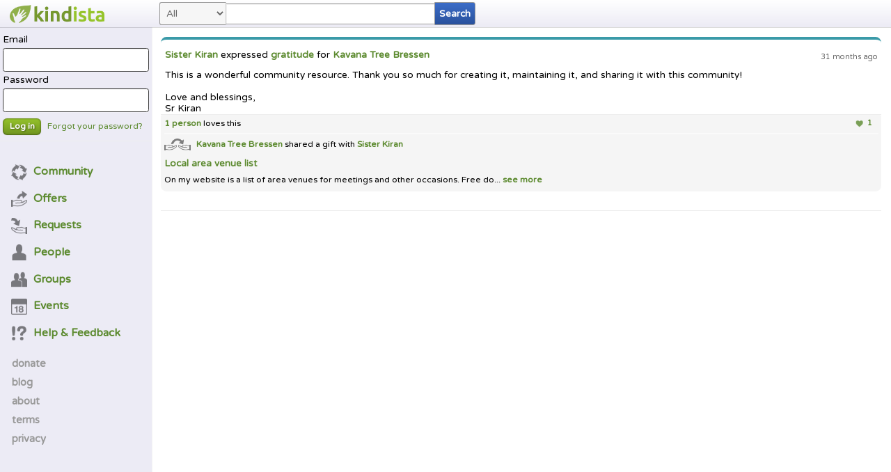

--- FILE ---
content_type: text/html; charset=utf-8
request_url: https://kindista.org/gratitude/76150
body_size: 1790
content:
<!DOCTYPE html><html><head><title>Gratitude | Kindista</title><meta charset='utf-8'><meta name='viewport' content='width=device-width,initial-scale=1.0,maximum-scale=1.0'><meta name='HandheldFriendly' content='True'><meta property='og:site_name' content='Kindista Generosity Network'><meta property='og:locale' content='en_US'><meta name='apple-mobile-web-app-capable' content='yes'><link rel='stylesheet' href='/media/style.css'><link href='//fonts.googleapis.com/css?family=Varela+Round' rel='stylesheet' type='text/css'><link rel='manifest' href='/manifest.json'><link rel='apple-touch-icon' sizes='76x76' href='/media/icons/kindista_favicon_76.png'><link rel='apple-touch-icon' sizes='120x120' href='/media/icons/kindista_favicon_120.png'><link rel='apple-touch-icon' sizes='152x152' href='/media/icons/kindista_favicon_152.png'><link rel='apple-touch-icon' sizes='180x180' href='/media/icons/kindista_favicon_180.png'><script type='text/javascript' src='/kindista.js'></script><script type='text/javascript' src='/service-worker-registration.js?v=1.0'></script><meta property='fb:app_id' content='779034685520810'><meta property='og:url' content='https://kindista.org/gratitude/76150'><meta property='og:title' content='Gratitude for Kavana Tree Bressen'><meta property='og:description' content='This is a wonderful community resource. Thank you so much for creating it, maintaining it, and sharing it with this community!

Love and blessings,
Sr Kiran'><meta property='og:image:secure_url' content='https://kindista.org/media/biglogo4fb.jpg'><meta property='og:image' content='http://media.kindista.org/biglogo4fb.jpg'></head><body class='' onload='if(!location.hash){window.scrollTo(0,0);};document.body.className+=" js";'><a id='top'></a><div id='header'><a id='logo' href='/'><img id='symbol' src='/media/logo.png' alt='kindista'></a><div><a href='#search'><img alt='Search' src='/media/icons/search.png'></a><div class='message-icon'><a href='/messages'><img alt='Messages' src='/media/icons/messages.png'></a></div><a href='#menu'><img alt='Menu' src='/media/icons/menu.png'></a></div></div><div class='mobile login item'><form method='POST' action='/login'><label>Email<input type='text' class='username' name='username'></label><label>Password<input type='password' class='password' name='password'></label><button type='submit' class='yes'>Log in</button><a href='/reset' class='reset'>Forgot your password?</a></form></div><div id='body'><div class='gratitude item'><div class='activity card gratitude' id='76150'><div class='activity item'><h3 class='timestamp ' data-time='3901152752' data-type='gratitude'>31 months ago</h3><div class='item-text'><p><a href='/people/41967'>Sister Kiran</a> expressed <a href='/gratitude/76150'>gratitude</a> for <a href='/people/46'>Kavana Tree Bressen</a></p><p>This is a wonderful community resource. Thank you so much for creating it, maintaining it, and sharing it with this community!<br><br>Love and blessings,<br>Sr Kiran</p></div></div><div class='related activity items'><div class='love-list'><a class='icons' href='/gratitude/76150'><img alt='love:' src='/media/icons/heart16.png'><span>1</span></a><a href='/gratitude/76150?show-loves=76150'>1 person</a> loves this</div><hr><div><div class='gratitude-on-item'><img alt='sharing:' src='/media/icons/share.png'><a href='/people/46'>Kavana Tree Bressen</a> shared a gift with <a href='/people/41967'>Sister Kiran</a><div><h3><a href='/offers/45211'>Local area venue list</a></h3>On my website is a list of area venues for meetings and other occasions.  Free do...<a href='/offers/45211'> see more</a></div></div></div></div></div></div><div class='activity images'></div></div><form action='/search' method='GET' id='search'><select name='scope'><option value='all' selected='selected'>All</option><option value='offers'>Offers</option><option value='requests'>Requests</option><option value='events'>Events</option><option value='people'>People</option><option value='groups'>Groups</option></select><input type='text' size='14' name='q'><input type='submit' class='blue' value='Search'></form><div id='menu'><div class='login item'><form method='POST' action='/login'><label>Email<input type='text' class='username' name='username'></label><label>Password<input type='password' class='password' name='password'></label><button type='submit' class='yes'>Log in</button><a href='/reset' class='reset'>Forgot your password?</a></form></div><menu type='toolbar'><li><a href='/home'><img class='icon' src='/media/icons/home.png' alt=' '>Community</a></li><li><a href='/offers'><img class='icon' src='/media/icons/offers.png' alt=' '>Offers</a></li><li><a href='/requests'><img class='icon' src='/media/icons/requests.png' alt=' '>Requests</a></li><li><a href='/people'><img class='icon' src='/media/icons/people.png' alt=' '>People</a></li><li><a href='/groups'><img class='icon' src='/media/icons/groups.png' alt=' '>Groups</a></li><li><a href='/events'><img class='icon' src='/media/icons/events.png' alt=' '>Events</a></li><li><a href='/faq'><img class='icon' src='/media/icons/faq.png' alt=' '>Help & Feedback</a></li></menu><menu id='fine-print-links' type='toolbar'><li><a href='/donate'>donate</a></li><li><a href='/blog'>blog</a></li><li><a href='/about'>about</a></li><li><a href='/terms'>terms</a></li><li><a href='/privacy'>privacy</a></li></menu><a class='dark' href='#top'>Back to the top</a></div></body></html>

--- FILE ---
content_type: text/css
request_url: https://kindista.org/media/style.css
body_size: 19788
content:
/* Copyright 2012-2016 CommonGoods Network, Inc.
 
   This file is part of Kindista.

 
   Kindista is free software: you can redistribute it and/or modify
   it under the terms of the GNU Affero General Public License as published by
   the Free Software Foundation, either version 3 of the License, or
   (at your option) any later version.
 
   Kindista is distributed in the hope that it will be useful,
   but WITHOUT ANY WARRANTY; without even the implied warranty of
   MERCHANTABILITY or FITNESS FOR A PARTICULAR PURPOSE.  See the
   GNU Affero General Public License for more details.
 
   You should have received a copy of the GNU Affero General Public License
   along with Kindista.  If not, see <http://www.gnu.org/licenses/>.
*/

@charset "UTF-8";

/*
@font-face {
  font-family: 'Ubuntu';
  font-style: normal;
  font-weight: normal;
  src: url('fonts/ubuntu.eot');
  src: local('Ubuntu'),
       url('fonts/ubuntu.eot?#iefix') format('embedded-opentype'),
       url('fonts/ubuntu.woff') format('woff'),
       url('fonts/ubuntu.ttf') format('truetype');
}

@font-face {
  font-family: 'Ubuntu';
  font-style: italic;
  font-weight: normal;
  src: url('fonts/ubuntu-italic.eot');
  src: local('Ubuntu Italic'),
       url('fonts/ubuntu-italic.eot?#iefix') format('embedded-opentype'),
       url('fonts/ubuntu-italic.woff') format('woff'),
       url('fonts/ubuntu-italic.ttf') format('truetype');
}

@font-face {
  font-family: 'Ubuntu';
  font-style: normal;
  font-weight: 500;
  src: url('fonts/ubuntu-med.eot');
  src: local('Ubuntu Medium'),
       url('fonts/ubuntu-med.eot?#iefix') format('embedded-opentype'),
       url('fonts/ubuntu-med.woff') format('woff'),
       url('fonts/ubuntu-med.ttf') format('truetype');
}

@font-face {
  font-family: 'Ubuntu';
  font-style: normal;
  font-weight: bold;
  src: url('fonts/ubuntu-bold.eot');
  src: local('Ubuntu Bold'),
       url('fonts/ubuntu-bold.eot?#iefix') format('embedded-opentype'),
       url('fonts/ubuntu-bold.woff') format('woff'),
       url('fonts/ubuntu-bold.ttf') format('truetype');
}
*/

* {
 box-sizing: border-box;
 -moz-box-sizing: border-box;
 -webkit-box-sizing: border-box;
 font-family: "Varela Round", Ubuntu, Roboto, "Segoe UI", "Helvetica Neue", Tahoma, sans-serif;
}

body {
 font-size: 0.85em;
}

html {
 overflow-y: scroll;
}

body {
 padding:0;
 margin:0;
 background:#fff;
}

body.js .no-js {
 display:none;
}

input[type=submit] {
 cursor:pointer;
}

a:hover, a:focus, a:active {
 text-decoration:underline;
}

h1:first-child {
 margin-top: 0;
}

img {
 border:0;
}

img.map {
 max-width:100%;
}

li {
 list-style-type: none;
}

ol.numeric,
ol.numeric > li {
 list-style-type: decimal;
}

hr {
 display: none;
}

h2 {
 font-size: 1.3em;
 margin:0;
}

h3 {
 font-size: 1.1em;
 margin:0;
}

h4 {
 font-size: 0.9em;
 margin:0;
}

select {
 max-width: 20em;
}

fieldset {
 margin: 0;
 padding: 0;
 border: none;
}

legend {
 font-weight: bold;
}

div.title-bar {
 padding: 0.5em;
 font-size: 1.3em;
 background:#E2EBBE;
 color:#627A2F;
}

select#filter,
select.identity,
select.privacy-selection,
select.distance-selection,
select.sort,
select.message-filter {
  background: #fbfbfb;
  border:1px solid #999;
  padding: 0.3em 0.4em;
  -webkit-border-radius: 3px;
  -moz-border-radius: 3px;
  border-radius: 3px;
  -webkit-box-shadow: 1px 1px 1px #ddd inset;
  -moz-box-shadow: 1px 1px 1px #ddd inset;
  box-shadow: 1px 1px 1px #ddd inset;
}

#inventory-filter {
 margin-bottom: 0.7em; }

#inventory-filter label {
 font-weight: bold;
 font-size: 0.9em;
 margin-right: 0.5em;
}

#inventory-filter select {
 padding: 0.2em;
}

form.group-activity-selection div {
 margin: 0.2em 0 0.5em;
 display: inline-block;
}

form.group-activity-selection strong {
 margin-right: 0.7em;
}

form.group-activity-selection input[type=checkbox] {
 margin-left: 0;
 vertical-align: middle;
}

form.group-activity-selection label {
 margin-right: 0.5em;
 white-space: nowrap;
}

select.profile-gratitude {
 margin-bottom: 0.3em;
}

.create-event select.event-host {
 background: #fff;
 padding-top: 0.55em;
 max-width: none;
}

.unicon {
 font-size: 1.6em;
 vertical-align: middle;
 font-weight:normal;
}

.fineprint {
 font-size: 0.8em;
}

menu.horiz h3 {
 display: inline;
}

menu.horiz strong {
 float: left;
}

menu.horiz {
 margin: 0;
 padding:0;
 line-height: 2em;
}

menu.horiz li {
 display: inline-block;
 font-weight: bold;
 margin-right:1em;
}

input[type=text], input[type=password] {
 font-size: 1em;
 border: 1px solid #444;
 margin: .3em 0;
 padding: 0 0.4em;
 height: 2.5em;
 border-radius: 0.25em;
 box-shadow: 1px 1px 0px rgba(255,255,255,0.2), inset 1px 1px 0px rgba(209,209,209,0.3);
}

textarea {
 border:1px solid #999;
 border-radius:3px;
 padding:0.25em;
 font-size: 1em;
}

#biglogo {
 display:block;
 width:226px;
 height:43px;
 margin:31px auto 33px;
}

#about {
 text-align: center;
 width:90%;
 margin:2em auto;
 font-style:italic;
}

#about .big {
 font-size:1.45em;
}

#about h2 {
 font-family: georgia,serif;
 font-size: 2.25em;
 font-weight: normal;
}

#about p, #about p a {
 font-family: georgia,serif;
}
body.about h3 {
 margin-top: 1.6em;
}

.landing form {
 width:90%;
 margin:1.5em auto 2em;
 text-align:left;
}

.landing form label {
 font-weight: bold;
 font-size:0.85em;
 margin: 0.65em 0;
 display:block;
}

.landing form input {
 display:block;
 width:100%;
 border:1px solid #a1a1a1;
 border-radius:5px;
 background:#fff;
 box-shadow: 1px 1px 1px rgba(0,0,0,0.1);
 padding:8px;
 -webkit-appearance: none;
}

.landing form input:first-child {
 border-bottom:1px solid #a1a1a1;
}

.landing form input[type=submit] {
 display:block;
 -webkit-appearance: none;
 background:#849a7d;
 border-radius:5px;
 border:0;
 height: 34px;
 margin: 16px auto 20px;
 color:#fff;
 font-weight:600;
 box-shadow: 1px 1px 2px rgba(0,0,0,0.1);
}

#signup h2 {
 margin-bottom:0.5em;
}

#login {
 width: 100%;
 max-width: 30em;
 margin: 0 auto;
 text-align: center;
}

#login h1 {
 font-size: 2em;
 margin-bottom:0.1em;
}

#login h3 {
 margin: 0 auto 0.7em;
 font-weight: normal;
 color: #333;
}

#login-form {
 text-align: left;
}

#login hr {
 position: relative;
 top: -1.3em;
 color: #ccc;
 background: #ccc;
 height: 0.15em;
 z-index: -1;
}

#login div#join {
 margin-top: 1.5em;
 font-size: 1.1em;
 font-weight: bold;
}


#login button,
#login a.blue {
 font-size: 1.3em;
 height: 2.1em;
 vertical-align: middle;
 line-height: inherit;
 padding: 0.4em;
}

#login a.blue {
 width: 100%;
 display: block;
}

#login span.forgot,
#login button {
 width: 50%;
 margin-right: 0;
}

#login span.forgot {
 text-align: center;
 display: inline-block;
}

#login span a {
 font-size: 1em;
 color: #333;
}

#signup,
#login {
 width: 100%;
 max-width: 35em;
 margin: 3em auto;
 text-align: center;
}

#signup-resend-confirmation {
 width: 100%;
 max-width: 30em;
 margin: 3em auto;
}

#login h1 {
 font-size: 2em;
 margin-bottom:0.1em;
}

#login h3 {
 margin: 0 auto 0.7em;
 font-weight: normal;
 color: #333;
}

#signup-form,
#login-form {
 text-align: left;
}

.or-divider {
 margin: 1em auto;
 text-align: center;
}

.or-divider > span {
 -webkit-border-top-right-radius: 1.2em;
 -webkit-border-bottom-right-radius: 1.2em;
 -moz-border-radius-topright: 1.2em;
 -moz-border-radius-bottomright: 1.2em;
 border-top-right-radius: 1.2em;
 border-bottom-right-radius: 1.2em;
 -webkit-border-top-left-radius: 1.2em;
 -webkit-border-bottom-left-radius: 1.2em;
 -moz-border-radius-topleft: 1.2em;
 -moz-border-radius-bottomleft: 1.2em;
 border-top-left-radius: 1.2em;
 border-bottom-left-radius: 1.2em;
 z-index: 10;
 font-size:0.9em;
 padding: 0.6em 0.6em;
 color: #fff;
 background: #888; }

.or-divider hr {
 position: relative;
 top: -1.15em;
 background: #888;
 height: 0.13em;
 z-index: -1;
}

#signup div#login,
#login div#join {
 margin-top: 1.5em;
 font-size: 1.1em;
 font-weight: bold;
}


#login button,
#login a.blue,
#signup button,
#signup a.blue {
 font-size: 1.3em;
 height: 2.1em;
 vertical-align: middle;
 line-height: inherit;
 padding: 0.4em;
}

#signup a.blue,
#login a.blue {
 width: 100%;
 display: block;
}

#signup a.blue {
 margin-bottom: 1.5em;
}

#signup button,
#signup p.fineprint,
#login span.forgot,
#login button {
 display: inline-block;
 width: 50%;
 margin-right: 0;
}

#signup p.fineprint {
 padding-left: 1em;
 margin: 0;
 vertical-align: middle;
}

#login span.forgot {
 text-align: center;
 display: inline-block;
}

#login span a {
 font-size: 1em;
 color: #333;
}

#signup #login span a {
 color: #5c8a2f;
}

#broadcast label {
 display: block;
}

input[type=radio] {
 margin-left: 0.5em;
}

input[type=radio].first-option {
 margin-left: 0em;
}

#signup .identity-selection {
 margin: 0.8em 0 1em;
}

#signup .identity-selection input {
 margin-left: 0;
}

#signup .identity-selection label {
 font-weight: normal;
}

#signup .fineprint {
 margin-bottom: 0em;
}

#decline p {
 margin: 1.5em 0 .8em 0em;
}

form.recipients,
.mail.card div.membership-request,
div.new-gratitude div#gratitude-by-email p.small,
.blog.item textarea,
.inventory-reply textarea {
 max-width: 50em;
}

.invite.item {
 margin-top: 1.5em;
}

#signup button, .login button {
 padding-left: 0;
 padding-right: 0;
}

#broadcast button, .login button.yes {
 min-width: 5em;
 margin-right: 1.2em;
 vertical-align: middle;
}

#request-invite {
 margin: 1em;
}

#request-invite div, #broadcast div, #request-invite ul {
 margin-bottom: 1em;
 max-width: 200em;
}

#request-invite input[type=text],
#broadcast input[type=text] {
 margin:0;
 width: 25em;
 border-top-right-radius: 3px;
 border-bottom-right-radius: 3px;
 border-top-left-radius: 3px;
 border-bottom-left-radius: 3px;
 margin: 0.5em 0.5em 0.5em 0;
}

#request-invite textarea {
 width: 100%;
}

#broadcast textarea {
 min-height: 10em;
}

#request-invite label {
 display: block;
}

.blog.item blockquote,
.pending-account blockquote.review-text {
 margin-top: 1em;
}

.confirm-invite div {
 max-width: 100em;
}

.confirm-invite textarea {
 width: 100%;
}

.confirm-invite p {
 margin: 1em 0 1em 0;
}

.flash {
 font-weight: bold;
 clear:left;
 padding:1em;
 background: #daeec6;
 box-shadow: 1px 1px 1px rgba(0,0,0,0.1);
}

.err {
 background:#f7dada;
 padding: 1em;
}

.flash p {
 font-weight: normal;
}

.flash.auto-fb-password strong {
 margin: 1em 1em;
 font-size: 150%;
}

@media (min-width:40em) {
 #biglogo {
  margin:2em 0 2em 2em;
  float:left;
 }

 .signup form {
  background:#fafafa;
  padding:1em;
  width:20em;
  margin:2em auto;
  border-radius:3px;
 }
 #about {
  clear:left;
  text-align: left;
  margin:2em;
  max-width:40em;
 }

 #about .big {
  font-size:1.85em;
 }
}

body.landing > p {
 width:90%;
 margin:15px auto;
 text-align: center;
}

#fund {
 background:#efd434;
 background-position: top right;
 background-size: 48em 9em;
 background-repeat: no-repeat;
 padding: 1em;
 position:relative;
 height: 9em;
}

#fund a {
 font-size: 1.2em;
 font-weight: bold;
 color: #000;
}

#fund a:hover {
 text-decoration: none;
}

#header {
 position: relative;
 z-index: 10;
 height: 2.9em;
 background: #f3f3f3; /* Old browsers */
 background: -moz-linear-gradient(top, #ffffff 0%, #ecebf5 100%); /* FF3.6+ */
 background: -webkit-gradient(linear, left top, left bottom, color-stop(0%,#ffffff), color-stop(100%,#ededed)); /* Chrome,Safari4+ */
 background: -webkit-linear-gradient(top, #ffffff 0%,#ecebf5 100%); /* Chrome10+,Safari5.1+ */
 background: -o-linear-gradient(top, #ffffff 0%,#ecebf5 100%); /* Opera 11.10+ */
 background: -ms-linear-gradient(top, #ffffff 0%,#ecebf5 100%); /* IE10+ */
 background: linear-gradient(top, #ffffff 0%,#ecebf5 100%); /* W3C */
 box-shadow: 0 0 1px rgba(0,0,0,0.8);
}

body.splash div.container {
 background:#858585;
 z-index: -1;
}

body.splash div.container > * {
 max-width: 60em;
 margin: auto;
 z-index; 1;
}

body.splash div.container > div:first-child {
 width: 100%;
 max-width: 100%;
 position:absolute;
 height: 6em;
 z-index: 0;
 background: rgba(255,255,255,0.9);
}

#splash-top {
 background: url('team-hands.jpg') no-repeat;
 background-position: center top;
 position: relative;
}

body.splash h1 {
 font-size: 2.3em;
}

body.splash .details img.icon {
 height: 5em;
 width: 5em;
}

body.splash .float-right img.icon {
 margin-left: 1em;
}

body.splash .float-left img.icon {
 margin-right: 1em;
}

.semi-transparent-lt {
 color: rgba(255,255,255,0.6);
}

.semi-transparent-lighter {
 color: rgba(255,255,255,0.8);
}

.semi-transparent-drker
body.splash h1 {
 color: rgba(0,0,0,0.7);
}

.semi-transparent-drk {
 color: rgba(0,0,0,0.6);
}

.splash h2 {
 margin-bottom: 0.5em;
 font-size: 1.5em;
}

body.splash #header-container {
 margin: 0 0;
 width: 100%;
 height: 5em;
 max-width: none;
 padding: 1em;
 font-size: 1.2em;
 background: rgba(255,255,255,0.9);
}

body.splash #header {
 box-shadow: none;
 background: none;
}

body.splash #symbol {
 padding: 0.2em;
 margin: 0 0 0 0;
 width: 13em;
}

#splashlogin > a.yes {
 font-size: 0.85em;
 display: block;
 line-height: inherit;
 margin: 0.5em 0;
}

#splashlogin {
 float: right;
}

.splash #signup {
  font-size: 1.3em;
  margin: 0 auto;
  min-height: 20em;
  max-width: 22em;
  padding: 3em 0 1em;
}

body.splash h1,
.splash #signup h2,
.splash #demo a {
 color: #fff;
 text-shadow: 0 0 6px rgba(0,0,0,0.3);
}

.splash #demo a {
 font-size: 0.85em;
}

#big-ass-signup-button {
 display: block;
 margin: 0.75em auto;
 line-height: inherit;
 display: inline-block;
 font-size: 1.4em;
}

#splashlogin form {
 display:none;
}

.splash .full-width {
 width: 100%;
 padding: 2em 1em;
 margin: 0 0;
}

.white {
 color:#fff;
}

.white-bg {
 background:#fff;
}

.green-bg {
 background:#97c642;
}

.lt-green-bg {
 background:#ddeb80;
}

.blue-bg {
 background:#347977;
}
.lt-blue-bg {
 background:#589391;
}

.fuchsia-bg {
 background: #a44676;
}

.lt-fuchsia-bg {
 background:#c777a0;
}

.pale-fuchsia-bg {
 background:#e1abc6;
}

.lt-brown-bg {
 background:#f2d191;
}
.brown-bg {
 background:#c8ab56;
}
.dk-brown-bg {
 background:#9f822b;
}
.dk-grey-bg {
 background:#484848;
}

.rust-bg {
 background:#eb9b7d;
}

.purple-bg {
 background:#652b75;
}

body.splash #header,
.splash .full-width > div {
 max-width: 42em;
 max-width: 42rem;
 margin: 0 auto;
 font-size: 1.05rem;
}

.splash .details ol {
 padding-left: 1.2em;
 margin-top: 0;
}

.splash ol li {
 margin-bottom: 0.3em;
}

.splash .footer {
 margin: 1em auto;
 color: #fff;
 overflow: hidden;
}
.splash .footer > * {
 font-size: 85%;
}

.splash .footer > div.center h2 {
 color: #fff;
 font-size: 1.5em;
 padding-top: 0.5em;
 clear: both;
}

.splash .footer .about {
 float: right;
 max-width: 50%;
}
.splash .footer a {
 font-weight: bold;
 color: #fff;
 padding-right: 1.3em;
 font-size: 1.1em;
}
.splash .footer div.small a {
 font-size: 0.85em;
 padding-right: 0.7em;
}

.splash .footer > div:first-child {
 margin-bottom: 0.5em;
}

@media (min-width:48em){
#splash-top {
 background-size:100%;
}
#splashlogin > a.yes {
 font-size: inherit;
 margin: 0.6em 0;
 line-height: inherit;
}
 body.splash h2,
 body.splash h1 {
  margin: 0.5em auto 0.1em;
}
}

@media (max-width:32em) {
 body.splash {
 font-size: 1em;
 font-size: 1rem;
 }
 #splash-top {
  background-size: auto 120%;
 }
 body.splash #header-container {
  height: auto;
  font-size: 1em;
 }
/* body.splash #header {
  height: auto;
  padding-bottom: 2em;
 }
 body.splash #symbol {
   width: 18em;
   max-width:100%;
   padding: 1em 0;
   margin: 0 auto;
   display: block;
 }
 #header #splashlogin,*/
 body.splash a#logo {
  display: inline-block;
  margin-right: auto;
  margin-left: auto;
 }
 body.splash a#logo,
 #header #splashlogin {
/*float: none;
  position: relative;
  width: 100%;
  max-width: 30em;*/
 }
 #splashlogin form {
  display:block;
 }
 #splashlogin > a.yes {
 }
 #splashlogin p {
  text-align: right;
  margin-top: -0.3em;
 }
 #splashlogin input {
  height: 2.5em;
 }
 #splashlogin label {
  display: block;
  font-weight: bold;
  margin: 0.2em 0.5em 0 0;
 }
 #splashlogin #password {
  margin-bottom: 1em;
 }
 #splashlogin input {
  -moz-box-shadow: 1px 2px 5px #ddd inset;
  -webkit-box-shadow: 1px 2px 5px #ddd inset;
  box-shadow: 1px 2px 5px #ddd inset;
  width:100%;
 }
 #splashlogin input[value=] {
  background: red;
 }
 #splashlogin input:focus {
  border: 1px solid #5be;
  box-shadow: 0 0 0.5em rgba(80,160,230,0.6) inset 0 1px 3px rgba(0,0,0,0.1);
 }
 #splashlogin #email-signin a,
 #splashlogin #email-signin div#signin-button {
  display: table-cell;
  font-size: inherit;
  margin: 0 0;
 }
 #splashlogin #email-signin div#signin-button {
  text-align: right;
 }
 #splashlogin #email-signin button {
  display: inline;
  width: 9em;
 }
 #splashlogin #email-signin > div {
  display: table;
  width: 100%;
 }
 #splashlogin #email-signin {
  overflow: hidden;
 }
 #splashlogin .social-signin a.blue {
  width: 100%;
  display: block;
  text-align: center;
  margin: 0;
 }
 #splashlogin #email-signin button,
 #splashlogin .social-signin a.blue {
  line-height: inherit;
  height: 2.3em;
  font-size: 1.1em;
 }
 #big-ass-signup-button {
  font-size: 1.1em;
 }
 .splash .footer .about,
 .splash .footer > * {
  text-align: center;
  float: none;
  width: 100%;
  max-width: 100%;
  margin: 0 auto 1.2rem;
 }
 .splash .footer > div:first-child {
  margin-bottom: 0.8rem;
 }
 .splash .footer a {
  padding: 0 1.2rem;
 }
 .splash .footer div.small a {
  padding: 0 0.6rem;
 }
 #signup , #login {
  padding: 0 1em;
 }
 #signup > a.blue, #login > a.blue {
  white-space: normal;
  min-height: 2.1em;
  height: initial;
 }
}

.settings-item .submit-image label {
 margin: 0.5em;
 line-height: 4em;
}

.settings-item .submit-image label,
button.gray,
button.red,
button.yes,
button.cancel,
a.yes,
button.purple,
a.purple,
button.blue,
a.blue {
 color: #fff;
 font-weight: bold;
 vertical-align: middle;
 height: inherit;
 padding: 0.5em 0.7em;
 margin: 0.35em 0;
 border-radius: 0.5em;
 white-space: nowrap;
 border:none;
 text-shadow: 1px 1px 2px rgba(0,0,0,0.4);
 box-shadow: 0 0 1px rgba(0,0,0,0.3),
       inset 0 0 2px 1px rgba(0,0,0,0.3);
}

div.horiz a.button.blue {
 margin-right: 0.7em;
 font-size: 0.95em;
 display: inline-block;
}
div.horiz a.button.blue:last-child {
 margin-right: 0;
}

div.horiz a.button.blue img {
 vertical-align: middle;
 margin-right: 0.4em;
}

@media (max-width:31em) {
 .home div.horiz a.button.blue {
   display: block;
   width: 100%;
   font-size: 1.1em;
   text-align: center;
   margin-bottom: 1em;
 }
 .home div.horiz a.button.blue span {
   display: inline-block;
 }
}

.settings-item .submit-image label,
button.yes, a.yes {
 font-weight: bold;
 color: #fff;
 background: #96c42b;
 background: -moz-linear-gradient(
  top,
  #96c42b 0%,
  #6f9321);
 background: -ms-linear-gradient(
  top,
  #96c42b 0%,
  #6f9321);
 background: -o-linear-gradient(
  top,
  #96c42b 0%,
  #6f9321);
 background: -webkit-linear-gradient(
  top,
  #96c42b 0%,
  #6f9321);
 background: -webkit-gradient(
  linear, left top, left bottom, 
  from(#96c42b),
  to(#6f9321));
  padding: 0.5em 0.7em;
}

button.red  {
 background: #f76959;
 background: -moz-linear-gradient(
  top,
  #f76959 0%,
  #c92020);
 background: -ms-linear-gradient(
  top,
  #f76959 0%,
  #c92020);
 background: -o-linear-gradient(
  top,
  #f76959 0%,
  #c92020);
 background: -webkit-linear-gradient(
  top,
  #f76959 0%,
  #c92020);
 background: -webkit-gradient(
  linear, left top, left bottom, 
  from(#f76959),
  to(#92020));
}

button.red.simple-link {
 background: none;
 color: #900;
 text-shadow: none;
}

button.green.simple-link {
 background: none;
 color:#5c8a2f;
}


menu.horiz a {
 color: #3c6dc8;
}

#search input.blue,
button.blue,
a.blue {
 font-weight: bold;
 color: #fff;
 background: #3c6dc8;
 background: -moz-linear-gradient(
  top,
  #3c6dc8 0%,
  #29519c);
 background: -ms-linear-gradient(
  top,
  #3c6dc8 0%,
  #29519c);
 background: -o-linear-gradient(
  top,
  #3c6dc8 0%,
  #29519c);
 background: -webkit-linear-gradient(
  top,
  #3c6dc8 0%,
  #29519c);
 background: -webkit-gradient(
  linear, left top, left bottom, 
  from(#3c6dc8),
  to(#29519c));
}

a.purple,
button.purple {
 background: #570e6a;
 background: -moz-linear-gradient(
  top,
  #ac3cc8 0%,
  #570e6a);
 background: -ms-linear-gradient(
  top,
  #ac3cc8 0%,
  #570e6a);
 background: -o-linear-gradient(
  top,
  #ac3cc8 0%,
  #570e6a);
 background: -webkit-linear-gradient(
  top,
  #ac3cc8 0%,
  #570e6a);
 background: -webkit-gradient(
  linear, left top, left bottom, 
  from(#ac3cc8),
  to(#570e6a));
}

a.yes, a.blue {
 margin: 0.35em 0.5em 0.35em 0;
 height: auto;
}

button, .settings-item .content a {
 cursor:pointer;
 border-radius:3px;
}

button.gray {
 background: -moz-linear-gradient(
  top,
  #999 0%,
  #666);
 background: -ms-linear-gradient(
  top,
  #999 0%,
  #666);
 background: -o-linear-gradient(
  top,
  #999 0%,
  #666);
 background: -webkit-gradient(
  linear, left top, left bottom, 
  from(#999),
  to(#666));
}

.gray-text {
 color: #999;
}

.dark-gray-text {
 color: #555;
}

a.red {
 color: #900;
}

.red {
 color: #900;
}

.green {
 color:#5c8a2f;
}

button.yes:first-child {
 margin-left:0.4em;
}

a + button.yes {
 vertical-align: middle;
 margin-left:1em;
}


button.yes:last-child {
 margin-right:0;
}

button.no {
 border:0;
 padding:0.5em;
 background: #a66;
 color: #fff;
 font-weight:bold;
 margin-right:1em;
}

button.link {
 border:0;
 padding:0.5em;
 background-color: transparent;
 font-weight:bold;
 margin-right:1em;
}

button.inline-link {
 border:0;
 padding:0;
 background-color: transparent;
 font-weight:bold;
 margin:0;
}

button.simple-link {
 border:0;
 background-color: transparent;
 font-size: inherit;
 box-shadow:none;
}

button.no-padding {
 padding: 0 0 0 0;
}

button.link:hover {
 text-decoration: underline;
}

button:disabled,
button.cancel, input.cancel, a.button.cancel {
 font-weight: bold;
 color: #fff;
 background: -moz-linear-gradient(
  top,
  #999 0%,
  #666);
 background: -ms-linear-gradient(
  top,
  #999 0%,
  #666);
 background: -o-linear-gradient(
  top,
  #999 0%,
  #666);
 background: -webkit-gradient(
  linear, left top, left bottom, 
  from(#999),
  to(#666));
 text-shadow:
  1px 1px 2px rgba(0,0,0,0.4);
}

a.cancel, button.cancel {
 margin-right:1em;
}

a.cancel {
 padding: 0.55em;
}

.settings-item .submit-image label,
button.small, a.small {
 font-size: 0.8em;
 line-height: normal;
 height: auto;
}

button span {
 vertical-align: middle;
}


button.input-height {
 font-size: 1em;
 height: 2.05em;
 padding: 0 0.4em;
 margin-top: 0.1em;
 margin-bottom: 0.3em;
}

img.small {
 height: 1.2em;
 width: auto;
}

.card.joined,
.card.offer,
.card.request,
.card.gratitude {
 margin: 0 0 1em;
 border-radius: 0.6em;
}

/* based on chakras, hue/value 66 */
.card.offer {
 border-top: 0.3em solid #85a83a;
}

.card.request {
 border-top: 0.3em solid #a87a3a;
}

.card.gratitude {
 border-top: 0.3em solid #3a9aa8;
}

.card.joined {
 border-top: 0.3em solid #a83a78;
}

#screenshots {
 color: #fff;
 text-align: center;
 background: #444;
 padding: 2em;
}

#screenshots img {
 max-width: 100%;
}

#screenshots h2 {
 font-size: 3em;
}

#header h1 {
 color:#5c8a2f;
 margin:0.15em 0.6em;
 font-weight:bold;
}

#logo {
 z-index: 10;
 position: relative;
}

@media (min-width:47em) {
 #logo {
  width:8em;
  display: block;
 }
}


#symbol {
 z-index: 10;
 position: relative;
 width: 10em;
 margin: 0.5em 1em 0;
}

#header > div {
 /*float:right;*/
 position:absolute;
 top:0;
 right:0;
}

#header div img {
 width: 2.3em;
 margin: 0.3em 0.65em;
}


#body {
 padding: 1em;
}

#body > h2 {
 margin-bottom: 1.1em;
}

@media (min-width:47em) {
 #header div {
  display:none;
 }
 .splash #header div#splashlogin {
  display:inherit;
 }
 #search strong {
  margin-right: 0.6em;
 }
}

#search {
/* white-space: nowrap;*/
 display:block;
 padding:1em 0.5em;
 background:#efefef;
}

#search select {
 margin:0;
 font-size: 1em;
 color:#666;
 border:0;
 background: #f6f6f6;
 border:1px solid #999;
 border-right: 1px solid #ccc;
 padding: 0.4em;
}

#search input[type=text] {
 border-left: none;
 border-right: none;
 margin: 0;
 -webkit-border-radius: 0;
 -moz-border-radius: 0;
 border-radius: 0;
 height: 2.2em;
}

#search input {
 border: 1px solid #999;
 font-size: 1em;
 background: #fff;
 height: 2.4em;
}

#search input[type=submit] {
 border: none;
 -webkit-border-top-right-radius: 3px;
 -webkit-border-bottom-right-radius: 3px;
 -moz-border-radius-topright: 3px;
 -moz-border-radius-bottomright: 3px;
 border-top-right-radius: 3px;
 border-bottom-right-radius: 3px;
 -webkit-border-top-left-radius: 3px;
 -webkit-border-bottom-left-radius: 3px;
 -moz-border-radius-topleft: 3px;
 -moz-border-radius-bottomleft: 3px;
 border-top-left-radius: 3px;
 border-bottom-left-radius: 3px;
 font-weight:bold;
 /*color:#666;
 background:#375497;*/
 margin-left: 0;
 border: 1px solid #999;
}

@media (min-width:47em) {
 #search {
  position:absolute;
  top:0.25em;
  left:10.2em;
  width:40em;
  padding:0;
  z-index:10;
  text-align: right;
  background:none;
  height: 2.5em;
 }
 #search strong {
  display: none;
 }
 #search select {
  -webkit-border-top-left-radius: 3px;
  -webkit-border-bottom-left-radius: 3px;
  -moz-border-radius-topleft: 3px;
  -moz-border-radius-bottomleft: 3px;
  border-top-left-radius: 3px;
  border-bottom-left-radius: 3px;
  vertical-align: middle;
  height: 2.4em;
 }
 #search input[type=text] {
  width:22em;
  vertical-align: middle;
 }
 #search input[type=submit] {
  -webkit-border-top-right-radius: 3px;
  -webkit-border-bottom-right-radius: 3px;
  -moz-border-radius-topright: 3px;
  -moz-border-radius-bottomright: 3px;
  border-top-right-radius: 3px;
  border-bottom-right-radius: 3px;
  -webkit-border-top-left-radius: 0;
  -webkit-border-bottom-left-radius: 0;
  -moz-border-radius-topleft: 0;
  -moz-border-radius-bottomleft: 0;
  border-top-left-radius: 0;
  border-bottom-left-radius: 0;
  height: 2.4em;
  vertical-align: middle;
 }
}

#menu {
 padding-top: 1em;
 background:#ecebf5;
 font-size: 1.3em;
}

#beta {
 padding: 1em 1em 0;
 color: #900;
}

#copyright {
 font-size: 0.85em;
 padding: 0 1em;
 color:#999;
}

#menu > a.dark {
 display:block;
 text-align:center;
 font-size: 0.9em;
 font-weight: bold;
 padding: 0.5em 0;
 background:#ccc;
}

.menu-showing {
 display: none;
}

#profile-top {
 overflow: hidden;
 margin-top: 0.8em;
 padding-left: 0.8em;
}

#right {
 margin: 1em;
}

.icon {
 width: 1.875em;
 height: 1.875em;
}


@media (min-width:47em) {
 #menu {
  display:block;
  position:absolute;
  left:0;
  top:2.3em;
  margin-left:0;
  width:16em;
  z-index:6;
  font-size: 1em;
 }

 .mobile.login.item {
  display: none;
}

 .icon {
  width: 1.47em;
  height: 1.47em;
 }

 #fund {
  margin-left: 16em;
 }

 #right {
  margin: 1em 1em 0 17em;
 }

 #full {
  margin-left: 16em;
 }

 .menu-button {
  display: none;
 }
 .menu-showing {
  display: inline;
 }

 #top {
  display:block;
  position:fixed;
  left:0;
  top:0;
  bottom:0;
  padding-top: 1em;
  margin-left:0;
  width:16em;
  background:#ecebf5;
  z-index:1;
  box-shadow: 0 0 1px rgba(0,0,0,0.3);
 }

 #menu > a.dark {
  display:none;
 }

 .flash {
  margin-left:16em;
 }

 .item .flash {
  margin-left: 0;
 }

 .hide-menu .flash,
 .signup.flash {
  margin-left: 0;
 }

 .hide-menu .flash span,
 .signup.flash span {
  display: block;
  max-width: 60em;
  margin: 0 auto;
 }

 #full .profile {
  margin-top: 1.5em;
 }

 #body {
  margin-left:16em;
  /*box-shadow: -1px -1px 1px rgba(0,0,0,0.1);*/
  position:relative;
 }
}

#menu > table {
 margin:0.7em 0.7em 0;
}

#menu table img {
 max-width: 4em;
 max-height: 4em;
 display: block;
}

#menu > table tr:first-child td:first-child {
 width:62px
}

#menu table tr:first-child a {
 font-weight:bold;
}

#menu table tr:last-child a {
 padding: 2px 0;
}


#menu menu {
 margin:0;
 padding:0.8em 0 0 0;
 list-style-type:none;
}

#menu li {
 padding:0.5em 1em;
 font-size: 1.15em;
 font-weight: bold;
}

#menu .selected {
 background:#e1edc5;
 /*background: #eee;*/
}

#menu li img,
div.gratitude-on-item img,
a > img {
 margin:0 0.625em 0 0;
 vertical-align:middle;
}

.card div.gratitude-on-item h3 {
 font-size: 1.1em;
 margin: 0.5em 0 0.2em;
 }

menu .newcount {
 display:inline-block;
 padding: .17em .35em;
 margin-left: 1em;
 border-radius: 1.67em;
 background-color: #a6ddf3;
 color: #fff;
}

#fine-print-links {
 color: #999;
 width: 100%;
 font-size: 0.95em;
 margin: 1em auto;
 text-align: center;
}

menu#fine-print-links {
 text-align: left;
 margin-left: 1em;
}

menu#fine-print-links li {
 padding: 0;
}

menu#fine-print-links a {
 padding: none;
}



#fine-print-links a {
 color: #999;
 display: inline-block;
 padding: .3em;
}

.activity {
 clear:left;
}

.item {
 clear:left;
 margin:1em 0;
 padding-bottom: 1em;
 border-bottom: 1px solid #eee;
}

.item p:last-child {
 margin-bottom:0;
}

.item:first-child {
 margin: 0 0 1em;
}

.item:last-child {
 padding-bottom: 0;
 border-bottom: 0;
}

.item.confirm-unique-group p {
 max-width: 60em;
}

#login label,
#signup label,
.blog.item label,
.item.create-event label,
.item.create-group label,
.item.inventory-details label,
.invite-members label,
.item.confirm-delete label {
 display: block;
 font-weight: bold;
 margin-top: 0.5em;
}

#tag-fb-friends fieldset,
.item.inventory-details label,
.item.inventory-details fieldset {
 margin-top: 1em;
}

.item.create-event fieldset,
.item.create-event label {
 margin-top: 0.8em;
}

.item.create-event fieldset#repeat-every label,
.item.create-event fieldset#date-and-time label {
 display: none;
}

.item.create-event fieldset label {
 display: inline-block;
 font-weight: normal;
 margin: 0.3em 0.3em 0 0;
}

.item.create-group label {
 font-size: 1.1em;
}

.create-event input[type=text],
.create-event textarea,
.invite-members input[type=text],
.invite-members textarea,
.create-event select,
.create-group select,
.item div.privacy-selection select,
.inventory-details select,
.inventory-details input[type=text],
.inventory-details textarea,
.create-group input[type=text],
.confirm-delete textarea {
 display: block;
 font-size: 1em;
 border: 1px solid #444;
 margin: .3em 0;
 font-weight: bold;
 background-color: #fff;
 padding: 0.4em 0.4em;
 border-radius: 0.25em;
 box-shadow: 1px 1px 0px rgba(255,255,255,0.2), inset 1px 1px 0px rgba(209,209,209,0.3);

}

select.focus {
 border: 0.2em solid;
}

#signup input[type=text],
#login input,
.inventory-details select.identity,
.inventory-details input[type=text],
.matchmaker input[type=text],
.create-event input[type=text],
.create-event select,
.invite-members input[type=text],
.item div.privacy-selection,
.create-group select,
.create-group input[type=text] {
 width: 30em;
 white-space: nowrap;
 height: 2.5em;
 max-width: 100%;
}

.item div#privacy-selection {
 height: auto;
}

table.inventory-title {
 width: 100%;
 border-collapse: collapse;
}

.inventory-title td.inventory-details input[type=text] {
 width: 100%;
}

.inventory-title td#inventory-title-button {
 width: 3em;
}

.simple-inventory-entry.item > p {
 margin-top: 0;
 font-size: 0.85em;
}

.simple-inventory-entry.item label.title {
 font-weight: bold;
}

.inventory-details label {
 width: 16em;
 white-space: nowrap;
 clear: both;
}

.inventory-details div.help-text {
 float: right;
 font-size: 0.85em;
 position: relative;
 top: 1.2em;
}

div.card div.inventory-title {
 margin-bottom: 0.3em;
}

div.card h3.inventory-title {
 font-size: 1.1em;
 margin: 0 0 0.3em;
 display: inline;
}

div.card img.icon {
 margin-right: 0.3em;
}

.invite-members textarea {
 width: 30em;
 white-space: nowrap;
 max-width: none;
}

.create-event p, .create-group p {
 margin-top: 0.3em;
}

div.create-group button {
 margin-top: 1em;
}

div.create-group div.group-category-selection {
 margin-bottom: 1em;
}

div.privacy-selection-warning {
 margin-top: 0.4em;
 font-weight: bold;
}

div.privacy-selection-warning p {
 margin: 0.4em 0;
}

form.matchmaker,
div.privacy-selection-details,
div.recurring-event-details,
tr.select-linked-inventory div.option-text,
div.cancel-transaction div.details,
blockquote {
 margin: 0;
 background: #f8f8f8;
 padding: .5em;
 max-width: 50em;
 border-radius: .25em;
 border-style: solid;
 border-width: 1px;
 border-color: #bbb;
}

div.cancel-transaction div.details {
 margin-top: 1em;
 font-weight: bold;
}

div.error-border,
textarea.error-border {
 border-radius: .25em;
 border-style: solid;
 border-width: 2px;
 border-color: #900;
}

div.gratitude-selectors h3 {
 margin-top: 0;
 margin-left: 0.3em;

}

div.gratitude-selectors {
 margin: 1em 0;
}

tr.select-linked-inventory div.option-text {
 margin-bottom: 0.5em;
}

tr.select-linked-inventory button {
 margin-top: -0.2em;
 margin-bottom: 0.5em;
}

form.matchmaker {
 margin-top: 0.5em;
 max-width: 40em;
}

form.matchmaker label.distance-selection {
 padding-top: 0.6em;
}

div.recurring-event-details {
 padding-top: 0;
 width: 30em;
 display:inline-block;
 margin-top: 0.3em;
}

.recurring-event-details input[type=text],
.recurring-event-details select,
select.privacy-selection {
 max-width: none;
 width: 100%;
}

@media (max-width:28em) {
 form.matchmacker,
 .matchmaker input[type=text],
 div.recurring-event-details,
 div.privacy-selection,
 .invite-members input[type=text],
 .invite-members textarea,
 .create-event input[type=text],
 .create-group select,
 .create-group input[type=text] {
  width: 100%;
 }
}

.event {
 margin: 0;
}

.event.right.item {
 font-size: 0.9em;
}

.event.activity h2 {
 margin-bottom: 0.6em;
}

h3.event-date, h3.my-invites {
 line-height: 2em;
 background: #f3f3f3;
 border-bottom-style: solid;
 border-width: 2px;
 border-color: #ddd;
 margin-top: 0;
 margin-left: -0.5em;
 padding-left: 0.5em;
 position: relative;
 top: -1px;
}

.event .event.card h3 {
 margin-top: 0.9em;
 font-size: 1.1em;
}

.event.item.right a.add {
 display: block;
 margin: 0.4em 0 0.6em 0;
 font-weight: bold;
}

.item .event.card h3 {
 margin-top: 0.2em;
}

.item .event.card p {
 margin-top: 0.5em;
}

.event.card strong {
 padding-right: .3em;
}

.event.card table {
 border-collapse: collapse;
}

.event.card td {
 vertical-align: top;
}

form.message-filter {
 margin-top: 1em;
}

form.message-filter label {
 font-weight: bold;
 margin-right: 0.8em;
}

.mail.card {
 margin: 0 -0.5em;
 padding: 0 0.5em;
 cursor: pointer;
}

table.messages {
 width: 100%;
 border-collapse: collapse;
}

.mail.card p:last-child {
 margin-bottom: 0.3em;
}

.mail.card:last-child {
 border-bottom: 1px solid #eee;
}

.mail.card.menu {
 margin: 0.5em -0.5em 0.5em;
}

.mail.card.menu button.cancel {
 margin-right: 0.7em;
}

.mail.card h3.timestamp {
 margin-top: 0.2em;
 margin-bottom: 0.2em;
}

.mail.card td.message-selector {
 padding-right: 1em;
}

.mail.card .group-indicator {
 margin-right: 0.55em;
 border-radius:3px;
 padding: 0 0.3em;
 display: inline-block;
 background: #ae9fcd;
 font-weight: normal;
 color: #eee;
}

.mail.card .group-indicator {
 color: #fcfbf5;
 text-decoration: none;
 margin-left: 0.4em;
}

.mail.card input[type=checkbox] {
 vertical-align: middle;
}

.mail.card td.message-content {
 width: 100%;
 padding: 0.3em 0;
}

.mail.card td.message-content a.gratitude {
 padding: 0.3em 0.4em;
 font-size: 0.9em;
}

.mail.card td.message-content a.gratitude img {
 margin-right: 0.4em;
 vertical-align: middle;
}

.mail.card p {
 margin: 0.3em 0;
}

.mail.card p.message-details {
 height: 1.7em;
 width: 100%;
 line-height: 1.5em;
 margin-top: 0;
 overflow: hidden;
}

.read.mail.card {
 background: #f7f5ef;
}

.mail.card p.message-title {
 color:#5c8a2f;
}

.mail.card a.message-link:hover {
 text-decoration: none;
}

.mail.card a.message-link p.message-title:hover {
 text-decoration: underline;
}

.mail.card p.message-people,
.mail.card p.message-details {
 color: #555;
}

.mail.card p.message-details {
 font-weight: normal;
}

.card {
 display: block;
 background: none;
 border: 0;
 width: 100%;
 text-align: left;
 position: relative;
 /*background: #FDF8E9;
 border-right: 1px solid #ECE3CB;*/
 border-bottom: 1px solid #eee;
 clear: both;
 padding: 0 0.2em 0.6em;
 margin: 0.5em 0;
 overflow: hidden;
 height:100%; /* DJB changed this 2/3/14 - make sure it doesn't mess with anything else */
}

.activity.card {
 padding: 0 0 0 0;
}

div.activity.item {
 margin-bottom: 0;
 padding: 0 0.4em;
}

.inventory-item-page .card,
.card:last-child {
 border-bottom: none;
}

.featured.events.item,
div.suggested-items.card {
 background: #fbf4d7;
 border-radius: 0.5em;
 padding: 0 0 0 0;
 margin-bottom: 1em;
}

.featured.event.card,
.featured.header h3 {
 padding: 0 0.3em;
}

div.right .featured.header h3 {
 line-height: 1.5em;
}

div.suggested-items > div:last-child {
 border-top: 1px solid #fafafa;
}

div.inventory-match,
div.suggested-items p {
 font-size: 0.9em;
}

div.suggested-items .tags {
 font-size: inherit;
}

div.match-details p.match-reason {
 margin: 0;
}

div.suggested-items div.match-details,
div.suggested-items div.featured.header {
 padding: 0 0.7em;
}

div.match-details p.other-party-details {
 margin: 0.2em 0 0.3em;
}

div.suggested-items .actions {
 position: relative;
 margin: 0 0 0.4em;
}

div.featured.header {
 background: #D6C994;
}

div.featured.events div.header {
 border-top-left-radius:0.5em;
 border-top-right-radius:0.5em;
}

div.featured.header h2 {
 font-size: 1.2em;
 display: inline;
}

div.featured.header h3,
div.featured.header h2 {
 color: #fff;
}

div.inventory-match {
 position: relative;
}

div.featured.header button.simple-link {
 text-shadow: none;
 padding: 0;
 margin: 0.3em 0 0 0.4em;
 font-size: 0.83em;
 font-weight: bold;
}

div.inventory-match {
 margin-bottom: 0.4em;
}

div.suggested-items p.inventory-match-text,
div.item-matches p.inventory-match-text {
 clear: both;
 font-size: 0.95em;
 margin: 0.4em 0;
}

div.suggested-items p.inventory-match-title,
div.item-matches p.inventory-match-title {
 clear: both;
 font-size: 1em;
 font-weight: bold;
 margin: 0.4em 0;
}

div.item-matches.card em {
 display: inline-block;
 margin-top: 0.5em;
 max-width: 60em;
}

div.related.activity.items {
 border-radius: 0.2em;
 background-color:#F5F5F5;
 font-weight:normal;
 overflow:hidden;
 padding: 0.4em;
 font-size: 0.9em;
}

div.reciprocity.matches {
 clear: both;
 margin: 0.2em 0;
}

div.gratitude-on-item img,
.reciprocity.matches img {
 height: 1.4em;
 width: auto;
}

.card-details {
 overflow: hidden;
}

.person.card .card-details p {
 margin: 0.5em 0;
}

.person.card .card-button {
 float: right;
 height: 100%;
 position: relative;
 z-index: 10;
}

.card > .image {
 float: left;
 width: 7em;
 max-height: 7em;
 margin: 1em 1.75em 0.5em 1em;
 clear: left;
}

.card .image img {
 margin: 0 auto;
 display: block;
 max-width: 7em;
 max-height: 7em;
}

button.card > div.details {
 float: left;
 width: 12em;
 margin-right: .5em;
}

button.card > img {
 max-height: 13.5em;
 max-width: 20em;
 min-width: 10em;
}

.card p {
 /*margin-left: 8.5em;*/
}

.card p:last-child,
.activity .card div.item-text p:last-of-type {
 margin-bottom: 0;
}

.card h3 {
 font-size: 1em;
 margin-top: 1.6em;
 /*margin-left: 8.5em;*/
}

.card .distance {
 font-size: 0.85em;
 /*margin-left: 10em;*/
 font-style: italic;
}

.card.event {
 margin: 0 0 0.5em;
}

.card.gratitude div.subject-requests {
 clear:both;
}

.login.item {
 width: 100%;
 padding: 0.3em;
}

.login.item button {
 min-width: 4.5em;
 height: 2em;
 font-size: 0.9em;
 margin-right: 0.7em;
 padding: 0;
}

.login a.reset {
 font-size: 0.9em;
}

.login input[type=submit] {
 display: inline;
 margin-top: 0.6em;
}

.login label, .login input {
 width: 100%;
 display: block;
 max-width: 30em;
}

.small {
 font-size: 0.9em;
}

.large {
 font-size: 1.2em;
}

.item.reverse {
 background: #87a767;
}

.item.reverse * {
 color: #fff;
}

.item > p {
 margin:1em 0 0 0;
}

.item > form {
 margin:0.5em 0 0 0;
}

.item textarea {
 width:100%;
}

/*.item > h2 {
 margin-bottom: 0.75em;
}*/

.item > h3 {
 margin:1.5em 0 0.5em;
}

.item > h3:first-child {
 margin:0 0 0.5em;
}

.item menu ,
#right menu {
 list-style-type:none;
 /*margin:0.75em 0 0;*/
 margin:1em 0 0 0;
 padding:0;
}

.item > :first-child {
 margin-top:0;
}

.item menu li,
#right menu li {
 margin: 0.5em 0;
}

@media (min-width:62em) {
 .profile .item.right {
  margin:50px 8px 8px;
 }
  menu.bar .no-rightbar {
  display:none;
 }
 #body {
  padding: 1em;
 }
 body.right #body {
  margin-right:21em;
 }
 #right {
  position: absolute;
  right: 0;
  top: 3em;
  background: #ffffff;
  padding: 1em 1em 4em;
  margin: 1em 0;
  border-left: 1px solid #eee;
  border-bottom: none;
  float:right;
  width:21em;
  z-index:2;
 }

 body.right #full, body.right .flash {
  margin-right: 21em;
 }
}

@media (max-width:62em) {
 .item.right.only {
  display:none;
 }
}

.invite-members h3 {
 margin-bottom: 0.75em;
}

.invite-members button {
 font-size: 0.85em;
 margin: 0;
}

form.invite-member-result,
.invite-members form.member-to-admin, .suggested-contacts {
 clear: both;
 max-width: 30em;
 min-width: 20em;
 border-bottom: 1px solid #eee;
 height: 9.5em;
}

div.revoke-admin-role li {
 list-style-type: disc;
}

div.admin-roles div.invite-members {
 margin-top: 1.25em;
}

div.admin-roles div.current-admin {
 max-width: 45em;
 border-bottom: 1px solid #eee;
}

div.current-admin .card {
 border-bottom: none;
 padding-right: 4.6em;
 z-index: -1;
}

form.invite-member-result .card,
form.member-to-admin .card,
div.admin-roles .card {
 max-width:30em;
 clear: none;
 position: relative;
}

form.member-to-admin .card,
form.invite-member-result .card {
 padding-bottom: 0;
 height: 100%;
}

form.invite-member-result .image {
 margin: 1em 0.75em 0.5em 0;
}

form.member-to-admin .card-details,
form.invite-member-result .card-details {
 max-width: 17.6em;
 min-width: 7em;
}

div .members-tab {
 padding-left: 0;
 font-size: 1.2em;
}

div.members-tab.invite-members {
 max-width: 31em;
 padding-right: 1em;
}

div.members-tab.membership-requests h3 {
 clear: both;
 white-space: nowrap;
}

div .current-members {
 line-height: 1.5em;
}

div.membership-request {
 width: 100%;
 clear: both;
 overflow: hidden;
 max-height: 4.8em;
}

div.membership-request:after {
 clear: both;
}

div.membership-request div.avatar {
  display: inline-block;
  height: 100%;
  float: left;
  margin-right: 0.3em;
}

div.membership-request img {
 width: 100%;
 max-height: 100%;
}

div.membership-request div.request-name {
  height: 100%;
  overflow: hidden;
}

div.membership-request div.member-approval {
  height: 100%;
  float: right;
}

div.membership-request button {
 height: 2em;
 line-height: 1em;
 margin-right: 0.3em;
}

div.membership-request button:last-child {
 margin-right: 0;
}

.mail.card div.membership-request p.member-request-details {
 margin-top: 0;
}

.right div.membership-request {
 margin-top: 0.2em;
 height: 4em;
}

.right div.membership-request div.avatar {
 width: 4em;
 max-height: 4em;
}

.right div.request-name {
 max-width: 7.55em;
}

.right div.membership-request div.request-name a {
 display: inline-block;
 max-height: 3em;
 line-height: 1em;
 overflow: hidden;
}

.members-tab div.membership-request {
  margin-top: 0.5em;
  height: 4.5em;
  max-width: 30em;
}

.members-tab div.avatar {
  width: 4.5em;
}

.members-tab div.request-name {
  min-width: 6em;
  margin-right: 0.2em;
}

@media (max-width:30em) {
 div.invite-members .card .image {
 width:30%;
 max-width: 10em;
 margin-right: 0.75em;
 }
 div.invite-members .card .image  img {
 max-width:100%;
 max-height: auto;
 }
 div.invite-members .card .details {
 width:70%;
 }
 div.membership-request {
  border-bottom: 1px solid #eeeeee;
  min-width: 15em;
 }
 div.membership-request:last-child {
  border-bottom: none;
 }
 div.membership-requests .member-approval-ui {
  width: 3.93em;
  overflow: visible;
 }
 .mail.card div.member-approval-ui {
   max-width: 7.2em;
   overflow: visible;
 }
 .mail.card div.membership-request {
   min-width: 17em;
 }
}

.card blockquote {
 position:relative;
 margin:1em 0;
 padding:0;
}

.card blockquote:before {
 content:"“";
 position:absolute;
 top:-0.35em;
 left:-0.75em;
 color:#bbb;
}

.card blockquote:after {
 content:"”";
 position:absolute;
 bottom:-0.75em;
 right:-1em;
 color:#bbb;
}

.card .actions {
 clear: left;
 /*position:relative;
 border-top:1px solid #dfdfdf;
 padding-top:5px;*/
 color:#aaa;
 margin: 0.3em 0;
}

.card a {
 font-weight: bold;
}

button::-moz-focus-inner,
input::-moz-focus-inner {
 padding:0;
 border:0;
}

.card a.icons {
 float: right;
 /*color:#375497;*/
 color:#5c8a2f;
 font-size:0.9em;
}

.card .actions a.icons {
 color:#5c8a2f;
}

.card .icons img {
 width:1em;
 height:1em;
 vertical-align:middle;
 margin:0 0.5em 0 0.75em;
}

.card .actions input[name=request],
.card .actions input[name=offer] {
 font-weight: bold;
}

.card .icons img:first-child {
 margin-left: 0;
}

.card .icons span {
 margin:0 0.8em 0 0;
}

.actions > form, .profile-buttons form, menu.horiz form {
 display:inline;
}

div.profile-buttons {
 overflow: hidden;
}

.profile-buttons form {
 margin-right: 0.25em;
}

.profile-buttons form:last-child {
 margin-right: 0;
}

div.profile-buttons div.float-right {
 margin-right: 0.5em;
}

.profile-buttons button.small {
 height:auto;
 padding: 0.3em;
 margin-left: 0;
}

.profile-buttons:after {
 clear: both;
}

.profile-buttons button.cancel {
 margin-right: 0;
}

.actions > form label,
.actions > form input,
button.text,
menu.horiz form input {
 cursor:pointer;
 margin:0;
 padding:0;
 border:0;
 background:none;
 color: #3c6dc8;
 /*color:#5c8a2f;*/
 /*color:#375497;*/
 font-size: 1em;
}

.actions > form input, button.text {
 font-size:0.9em;
}

.actions > form label,
.card .actions a {
 color: #3c6dc8;
 font-size: 0.9em;
 font-weight: normal;
}

.inline {
 display: inline;
}

.inline-block {
 display: inline-block;
}

.align-left {
 text-align: left;
}

.align-right {
 text-align: right;
}

button.text.large {
 font-size:1.1em;
}

.card .timestamp, .item .distance {
 font-size: 0.8em;
 margin: 1.4em 0 0.5em 1em;
 font-weight: normal;
 float: right;
 color:#666;
 /*margin-left: 10.7em;*/
}

.timestamp.red {
 color:#900;
}

.card.inventory-item .timestamp {
 margin-top: 0;
}

form.primary-action {
 display: block;
 clear: both;
}

.card button.primary-action {
 margin: 0 0.5em 0.4em 0;
 font-size: 0.9em;
}

button.primary-action img {
 width: 1.3em;
 height: 1.3em;
}

/*stupid firefox bug */
.card button.primary-action > div {
 display: inline;
}

.card button.primary-action img {
 vertical-align: middle;
}

div.card.inventory-item {
 padding-top: 0.9em;
}

div.card.inventory-item div.author img {
 padding-right: 0.1em;
 height: 1.1em;
 width: auto;
 vertical-align: middle;
}

.card .right {
 font-size: 0.8em;
 margin: 0 0 0.5em 1em;
 font-weight: normal;
 clear: right;
 float: right;
 /*margin-left: 10.7em;*/
}

.card h3.timestamp a {
 font-weight: normal;
 color:#666;
}

.timestamp img {
 height: 1.3em;
 width: 1.3em;
 vertical-align: -0.2em;
}

.item .timestamp a {
 font-weight: normal;
 color:#666;
}

.item h3 a {
 font-weight: bold;
}

img.bigavatar {
 -moz-transform:rotate(-2deg);
 -webkit-transform:rotate(-2deg);
 -o-transform:rotate(-2deg);
 border:0.5em solid #fff;
 box-shadow:2px 2px 3px #c0c0c0;
 margin-right:1em;
 margin-bottom:0.5em;
 max-width:14em;
 max-height:14em;
 float:left;
 position: relative;
}

div.profile-pic {
 position: relative;
}

div.profile-pic span.text-shadow {
 position: absolute;
 left: 1em;
 top: 1.2em;
 width:4.4em;
 font-weight: bold;
 font-size: 1.3em;
 white-space: normal;
 background: rgb(100%, 100%, 100%); /*fallback*/
 background: rgba(100%, 100%, 100%, 0.7);
 padding: 0.2em;
}

div.profile-pic.small span.text-shadow {
 font-size: 1em;
 padding: 0.2em;
 left: 0;
 top: 0;
 width: 4em;
 font-weight: bold;
}

.small-activity-image div.border {
 float: left;
 border:5px solid #fff;
 box-shadow:2px 2px 3px #c0c0c0;
 margin: 0.5em 0.6em 0.6em 0;
 max-width:7.15em;
 min-height:77px;
 max-height:6.15em;
}

.small-activity-image img {
 max-height:65px;
}

.submit-image span {
 font-weight: bold;
 margin-right: 1em;
}

div.submit-image {
 float:right;
 display:inline-block;
}

.submit-image input[type=file] {
 width: 0.1px;
 height: 0.1px;
 opacity: 0;
 overflow: hidden;
 position: absolute;
 z-index: -1;
 /*display:inline-block;*/
}

.submit-image label,
.settings-item .submit-image label {
 border-radius: 0.25em;
 cursor: pointer;
}

.logged-out #unsubscribe button,
.settings #unsubscribe button {
 min-width: 10em;
}

form.submit-image:after {
 clear: both;
}

div.activity.images {
 overflow: hidden;
}

div.activity-image {
 float: left;
 border:8px solid #fff;
 box-shadow:2px 2px 3px #c0c0c0;
 margin: 0 0.6em 0.6em 0;
 height: 296px;
 max-width: 316px;
}

.activity-image img {
 max-height: 280px;
}

.id-bar {
 background: #fafafa;
 padding: 0.7em 0.7em 0.7em 1em;
 border-bottom: 1px solid #eee;
 font-size: 1.3em;
 font-weight: bold;
}

button:disabled,
.id-bar a {
 text-decoration: none !important;
}

.id-bar img {
 max-height: 2em;
 width: auto;
}

#profile-top .basics {
 display: inline-block;
 margin-left: 0.25em;
}

.basics h1 {
 font-size: 1.8em;
 font-weight:normal;
 margin: 0 0.25em 0.15em 0;
}

.new-gratitude button.cancel,
.new-gratitude button.yes {
 margin-left: 0.7em;
 vertical-align: baseline;
}

#profile-top .city {
 display: inline-block;
 font-size: 1em;
 color:#555;
 margin: 0.4em 0 1em 0;
}

.profile .bio {
 overflow:hidden;
 margin:0.4em 0.6em 1em 0;
}

.profile .section {
 clear:both;
}

#nearby-profiles .selector {
 margin-right: 1em;
 display: inline-block;
 margin-bottom: 1em;
}

#nearby-profiles .selector label {
 font-weight: bold;
 width: 3.4em;
 display: inline-block;
}

#nearby-profiles .selector select {
 width: 8em;
}

.people ul {
 list-style-type:none;
 padding:0;
}

.people li {
 margin:5px;
}

#my-invites ul {
 padding-left:0;
}

#my-invites form {
 display: inline-block;
 vertical-align: middle;
}

#my-invites button {
 margin-right: 0.7em;
 padding: 0 0.3em;
 font-size: 0.8em;
}

#my-invites li {
 padding: 0.2em 0;
 border-bottom: 1px solid #eee;
}

div.activity ul.mutuals-list {
 padding: 0;
 margin-left: 0.6em;
 font-size: 1.2em;
 line-height: 1.5em;
}

.section {
 padding:10px;
 margin:10px;
 background:#fff;
 border-radius:3px;
}

.section .person img {
 width:40px;
 height:40px;
 vertical-align:middle;
 margin: 4px 10px 4px 0;
}


@media (max-width:28em) {
 .profile img {
  width:120px;
  height:120px;
 }

 .profile .bio {
  overflow:hidden;
  clear:both;
  margin:0 10px;
 }

}

@media (min-width:28em) and (max-width:47em) {
 .profile img {
  width:150px;
  height:150px;
 }
}

#profileinfo {
 padding:10px;
 background:#ccc;
 border-radius:3px;
 margin:10px;
}

a {
 color:#5c8a2f;
 /*color: #375497;*/
 text-decoration:none;
}

a:visited {
 /*color: #714EB4;*/
 /*color: #5C4C97;*/
}
/* */

/*
#menu a:visited {
 color: #375497;
}*/

.error {
 font-weight:bold;
 color:#a00;
 /*font-size:0.9em;*/
}

.item > p.error {
 margin-bottom: 1em;
}

h3.label {
 display:none;
}

menu.bar {
 list-style-type:none;
 margin:0;
 padding:0;
 clear:left;
 border-bottom: 1px solid #eee;
 margin-bottom: 1em;
}

menu.bar li {
 display:inline-block;
 background:#eee;
 border:1px solid #eee;
 border-bottom: none;
 margin: 0 0.15em;
 padding:0.4em;
 border-top-left-radius:3px;
 border-top-right-radius:3px;
 font-weight:bold;
 position: relative;
 top: 1px;
}

menu.bar li.selected {
 background:#fff;
 border-bottom: 1px solid #fff;
}

menu.bar li a {
 font-weight:bold;
}

@media (max-width:28em) {
 menu.bar {
  text-align:center;
 }
}

.setup {
 max-width: 40em;
}

.item h3, .category h3 {
 margin-top: 0.5em;
 line-height: 2em;
}

.setup p {
 line-height:1.5em;
}

.setup input[type=text] {
 margin-right: 0.7em;
 width:35em;
 max-width: 100%;
}

.setup button {
 vertical-align: middle;
}

.address.setup img {
 max-width: 100%;
 height: auto;
}

#guest-actions {
 margin: 0.5em 0.75em 0.25em;
 font-size: 1.5em;
 font-weight: bold;
 text-align: center;
}

.welcome {
 background: #FFFAE8;
 font-size: 0.9em;
 padding: 1em;
 border-bottom: 1px solid #eee;
 border-right: 1px solid #eee;
 margin-right: -1px;
}

.welcome button {
 float: right;
 background: none;
 border: 0;
 color: #8f844f;
 font-weight: bold;
 margin: 0;
 padding: 0;
}

.welcome li {
 list-style-type: disc;
 margin-top:0.75em;
}

.welcome p {
 margin-bottom: 0;
}

.welcome a {
 text-decoration: underline;
}

.actions input[type=submit]:hover, button:hover {
 text-decoration:underline;
}

div.activity-image {
 margin: 1em 1em 1em 0;
 position: relative;
 display: inline-block;
}

div.settings-avatar {
 position: relative;
 width: 10.5em;
}

.activity-image form,
.settings-avatar form {
 position: absolute;
 top: .5em;
 right: .4em;
}

.activity-image button.simple-link {
 font-weight: bold;
 text-shadow: .1em .1em .05em #eee, -.1em -.1em .05em #eee, .1em -.1em .05em #eee, -.1em .1em .05em #eee;
}

.category {
 margin-top:0.5em;
}

.category a {
 white-space: nowrap;
}

#edit-inventory-details {
 max-width: 40em;
}

#edit-inventory-details blockquote.review-text {
 margin: .5em 0 .5em 0;
}

#edit-inventory-details p.small {
 margin: 0 0 0.2em;
}

a.facebook-button {
 line-height:1.5em;
}

a.facebook-button img {
 height: 1em;
 width: auto;
 vertical-align: -0.1em;
 margin-right: 0.625em;
}

form #facebook {
 margin: 0.7em 0;
}

form #facebook img {
 vertical-align: middle;
 margin: 0 0.3em;
 height: 1.5em;
 width: 1.5em;
}

div.item-group-privacy {
 display: table-row;
 overflow: hidden;
 white-space: normal;
}

div.item-group-privacy input,
div.item-group-privacy span {
 vertical-align: baseline;
 margin-top: 0.5em;
 padding-top: 0.5em;
 display: table-cell;
}

#enter-inventory-details div.category {
 margin: 0.5em 0;
 display: inline-block;
 width: 11em;
}

form #facebook label,
#enter-inventory-details #categories label {
 font-weight: normal;
 display: inline;
}

form #facebook label,
form #facebook input,
div#tag-fb-friends div.g-recipient *,
#enter-inventory-details #categories input {
 vertical-align: middle;
}

div#tag-fb-friends h3 {
 margin-bottom: 0.5em;
}

div#tag-fb-friends legend {
 font-size: 1.2em;
}

div#tag-fb-friends div.g-recipient {
 width: 100%;
 max-width: 25em;
 padding: 0.4em 0;
}

div#tag-fb-friends div.g-recipient input {
 padding-right: 0.5em;
}

div#tag-fb-friends div.g-recipient img {
 display: inline-block;
 max-width: 3em;
 height: auto;
 margin-left: 0.5em;
 margin-right: 0.3em;
}

form.matchmaker {
 overflow: hidden;
}

form.matchmaker h3 {
 margin: 0.4em 0 0.7em;
}

form.matchmaker label {
 display: block;
 margin-bottom: 0.8em;
}

form.matchmaker select.distance-selection {
 display: block;
 background: #fff;
}

ul.keywords {
 padding-left: 1em;
 margin:0 0 1.5em 0;
}

ul.keywords li {
 margin:0.5em 0;
}

ul.keywords li a:first-child {
 font-weight:bold;
}

p.right {
 text-align:right;
}

p.right {
 text-align:right;
}

table.post {
 margin:0;
 padding:0;
 border-collapse: collapse;
}

table.post td {
 vertical-align:bottom;
 border:0;
}

form.post-next h2 {
 margin: 0.75em 0;
}

form.recipients {
 width: 100%;
}

form.recipients, div.recipients {
 overflow: hidden;
}

form.recipients input[type=text] {
 width: 27em;
}

form.recipients button.simple-link {
 padding: 0;
 margin-bottom: 0.8em;
}

form.conversation.recipients button.yes.input-height {
 margin-left: 0.5em;
}

form.recipients div.identity-selection label {
 font-weight: normal;
 display: inline-block;
 width: 4.5em;
 height: 100%;
}

form.recipients div.identity-selection {
 margin: 0.8em 0 0;
}

form.recipients textarea#message {
 margin-top: 0.4em;
}

form.recipients legend {
 float: left;
 font-weight: normal;
 width: 4.5em;
 padding: 0 0 0 0;
}

form.recipients, ul.recipients {
 display: inline-block;
 padding-left: 0;
 margin: 0;
}

div.new-gratitude menu.gratitude.recipients {
 margin-top: 0;
 vertical-align: top;
}

div.new-gratitude.recipient form.new-gratitude {
 margin-bottom: 1.5em;
}

div.new-gratitude div#gratitude-by-email h3 {
 line-height: 1.2em;
 margin-bottom: 0.2em;
}

div.new-gratitude div#gratitude-by-email p.small {
 margin-top: 0;
}

div#gratitude-by-email label {
 margin-top: 0.5em;
 display: block;
}

div.new-gratitude label.recipients,
menu.gratitude.recipients {
 display:inline-block;
}

li.recipients:last-child {
 margin-top: -0.5em;
}

.gratitude-invitation form.recipients div#gratitude-recipient {
 margin-top: 1em;
}

.gratitude-invitation form.recipients div#gratitude-recipient span:first-child {
 display: inline-block;
 width: 4.5em;
}

.new-gratitude.item form.recipients button.cancel,
.gratitude-invitation form.recipients button.cancel {
 margin: 0;
}

form.recipients menu.recipients li {
 vertical-align: top;
}

div.new-gratitude.item form label.message,
div.new-conversation.item form label.message {
 display: none;
}

div.new-gratitude li.recipients button.text {
 margin-top: 0.5em;
}

form.recipients menu.recipients li:first-of-type {
 margin-top: 0;
}
form.recipients button.x-remove {
 margin-left: 0.3em;
 vertical-align: top;
}

select.recipients {
 margin-top: 0.5em;
}

.person-list img {
 display: block;
 float: left;
 width: 5em;
 height: 5em;
 clear: left;
 margin: 2em 0;
}

.person-list p {
 margin-left: 5em;
}

.bio .icon {
 margin-left: 0.5em;
 opacity: 0.6;
}

.bio .icon:hover {
 opacity: 1.0;
}

.bio .empty {
 font-style: italic;
 color: #888;
}

.bio-section {
 margin-top: 1em;
}

.bio-section textarea {
 width: 100%;
 max-width: 40em;
 height: 7em;
 margin: 1em 1em 0 0;
 vertical-align: bottom;
}

.bio-section button {
 vertical-align: baseline;
}

.submit-settings {
 float: right;
 margin-bottom: .8em;
 position: relative;
 top: -.5em;
}

div.settings {
 max-width: 55em;
}

div.settings menu.bar {
 margin-top: 1em;
}

.settings p {
 margin: 1.1em 0;
}

.address input[type=text] {
 width: 100%;
}

.logged-out.unsubscribe {
 max-width: 60em;
}

.logged-out.unsubscribe {
 margin: 2em auto;
}

.logged-out.unsubscribe .settings-item button.yes {
 width: 100%;
 margin-left: 0;
}

.logged-out.unsubscribe a.blue {
 display: block;
 padding: 0.5em 0;
 font-size: 0.93em;
 line-height: normal;
 text-align: center;
 margin: 1.5em 0;
}

.settings-item .title {
 width: 8.1em;
 background: #f2f2f2;
 font-weight: 500;
 font-size: 1em;
 padding: .25em .5em;
 margin-bottom: 1em;
 border-radius: .125em;
}

.settings-item {
 display: table;
 width: 100%;
 max-width: 55em;
}

div.settings #email-link {
 font-size: 0.85em;
 padding-left: 0.5em;
}

.settings-item li.notifications.border-top {
 border-color: #dadada;
 padding-top: 0.5em;
}

.settings-item .title-container {
 padding-right: 1em;
 width: 8em;
}

.settings-item .title-container,
.settings-item .details,
.settings-item .details .buttons,
.settings-item .details .current-value,
.settings-item .details .form-elements {
 display: table-cell;
 vertical-align: top;
}

.settings-item ul#names li {
 display: table-row;
}

.settings-item ul#names li span {
 padding: 0 0.4em 0.4em 0;
 display: table-cell;
}

.settings-item ul#names input[type=text]:first-child {
 margin-top: 0;
}

.settings-item .details .current-value,
.settings-item .details ul.padding-top {
 padding-top: 0.4em;
}

.settings-item .details form {
 width: 100%;
}

.settings-item form.digest-dist strong {
 font-weight: normal;
 font-size: 1em;
 padding-left: 1.6em;
}

.settings-item form.digest-dist select {
 font-size: 0.8em;
}

.settings-item .details.notifications li:last-of-type {
 margin-bottom: 0;
}

.settings-item .details {
 width: 100%;
}

.settings-item .details .current-value,
.settings-item .details .form-elements {
 text-align: left;
}

.settings-item .content-container {
 display: table;
 width: 100%;
}

.settings-item .details .buttons {
 vertical-align: top;
 text-align: right;
}

.settings-item .details .buttons button {
 margin: 0 0 0.6em 0.6em;
}

@media (max-width:40em) {
 .settings-item .details {
   display: block;
 }
}

.settings-item .address-input.content {
 max-width: 30em;
}

.settings-item ul, .settings-item p {
 margin: 0;
 padding-left: 0;
 margin-bottom: 0.5em;
}

.settings-item li {
 margin-bottom: .6em;
}

.settings-item div.button {
 display: block;
 float: right;
}

.settings-item li > a {
 display: inline;
 font-weight: 500;
 font-size: .9em;
 float: none;
 margin-left: .8em;
}

.settings-item .emails li {
 display: table-row;
}

.settings-item .emails span.email-item {
 margin-bottom: 0.5em;
}

.settings-item .emails ul {
 margin-bottom: 0;
}

.settings-item .emails li > span,
.settings-item .emails li div.controls {
 display: table-cell;
}

.settings-item .emails li > span.help-text,
.settings-item .emails li div.controls {
 text-align: right;
 width: 20em;
}

@media (max-width:40em) {
.settings-item .emails li > span,
.settings-item .emails li span.help-text,
.settings-item .emails li div.controls {
 display: block;
}
.settings-item .emails li .email-item {
 margin-bottom: 0;
 height: inherit;
}

.settings-item div.emails li > span.help-text,
.settings-item .emails li div.controls {
 margin-bottom: 2em;
}
}

 div.transaction-option a,
.settings-item .emails li div.input-wrapper {
 margin-right: 0.4em;
 display: inline-block;
}

.settings-item .emails li span.help-text,
.settings-item .emails li a,
.settings-item .emails li button.simple-link.green {
 font-size: 0.9em;
 padding: 0 0.4em 0 0;
 margin: 0;
}

.settings-item .emails li span {
 padding-right: 0.4em;
 height: 2em;
}

.settings-item .emails li .controls input {
 width: 11.6em;
}

.settings-item .emails li button {
 font-size: .9em;
 padding: 0 0 0 0;
 margin: 0 0.4em 0 0;
 height: inherit;
 font-weight: normal;
}

.settings-item blockquote#donate {
 position: relative;
 overflow:hidden;
 margin-top: 0.5em;
 padding: 0.5em 0 0.5em 0.5em;
 max-width: 35em;
}

blockquote#donate button,
blockquote#donate a.button {
 display: block;
 margin: 0 0.5em 0 0.2em;
}

blockquote#donate button.update,
blockquote#donate a.button.update {
 font-size: 1em;
 height: 2.5em;
 padding: 0.5em 0.7em;
}

blockquote#donate span {
 line-height: 1.7em;
}

blockquote#donate h3 {
 line-height:1em;
}

div#card-info span {
 display: inline-block;
 margin: 0.1em 0.4em 0.1em 0.1em;
}

div.setup p.help-text {
 margin-bottom: 0;
}

div.settings p.help-text {
 margin-top: 0.4em;
 width: 100%;
 max-width: 55em;
}

.help-text {
 color: #777;
 clear: both;
}

#people-tabs,
#groups-tabs {
 margin-top: 0.9em;
}

.group-category-selection {
 overflow: hidden;
}

.group-category-selection input[type=text] {
 margin-right: 0.5em;
}

.group-category-selection button.yes {
 margin-right: 0.5em;
 margin-left: 0;
}

.group-category-selection div.group-category-buttons {
 display: inline-block;
}

.group-category-selection:after {
 clear:both;
}

.reset.password label,
.settings-item .password label {
  width: 20em;
  padding-right: .5em;
  display: block;
  margin: .4em 0 .3em 0;
}

form.confirm.password {
 max-width: 28em;
}

.reset.password input {
 margin-right: 0.5em;
}

.confirm.password label {
 font-weight: bold;
}

.confirm.password input {
 display: block;
}

.reset.password button {
 margin-bottom: 0.55em;
}

.settings-item .password input[type=password] {
 width: 20em;
 font-size: 1em;
}

.settings-item .password input[type=text] {
 width: 20em
}

h3.membership-settings {
 line-height: 1.2em;
}

input.membership-settings {
 margin: 0.6em 0.5em 0 0;
}

.reset-password button {
 margin: .7em 0 .7em 0;
}

.search h2 {
 padding: 0.25em;
 margin: 0 -0.25em;
 background: #eee;
 border-bottom: 2px solid #aaa;
}

form.rdist.search {
 float: right;
 position:relative;
 top: -0.15em;
}

.more-results {
 margin-bottom: 0.9em;
}

/*
.search h2 a:visited {
 color: #375497;
}*/

body.donate {
 background: #eee;
}

.donate #letter {
 padding: 4em 30em 0 12em;
}

.donate #letter h2 {
 border-bottom: 2px solid #aaa;
 margin-bottom: 0.5em;
 padding-bottom: 0.5em;
}

.donate #donate {
 background: #fff;
 width: 27em;
 margin: 2em auto;
 padding: 2em 2em 2em 2.5em;
}

#donate > a:first-child > img {
 width: 10em;
 margin-bottom: 1em;
}

#donate h2 {
 margin-bottom: 0.5em;
 font-size: 2em;
}

#donate h3 {
 margin: 0.5em 0;
 margin-bottom: 0.8em;
}

form#donate button {
 outline: medium none;
 padding: 0.25em 0.1em;
 background: #008FC5;
 border: 2px solid #7EC7E2;
 color: #fff;
 border-radius: 0.35em;
 font-weight: bold;
 font-size: 1.75em;
 width: 4em;
 margin: 0 0.25em 0.4em 0;
 white-space: nowrap;
}

#donate button[disabled] {
 background: -moz-linear-gradient(center bottom, rgba(0, 0, 0, 0.1) 0%, rgba(255, 255, 255, 0.1) 100%) repeat scroll 0 0 #c5c5c5;
 background: -ms-linear-gradient(center bottom, rgba(0, 0, 0, 0.1) 0%, rgba(255, 255, 255, 0.1) 100%) repeat scroll 0 0 #c5c5c5;
 background: -webkit-linear-gradient(center bottom, rgba(0, 0, 0, 0.1) 0%, rgba(255, 255, 255, 0.1) 100%) repeat scroll 0 0 #c5c5c5;
 background: -o-linear-gradient(center bottom, rgba(0, 0, 0, 0.1) 0%, rgba(255, 255, 255, 0.1) 100%) repeat scroll 0 0 #c5c5c5;
 border: 2px solid #e2e2e2;
}

#donate button.nav {
 display: block;
 margin: 1em auto;
 width: 6em;
}

#donate button[value=other] {
 width: 8.25em;
}

#donate ul {
 width: 100%;
 margin: 0;
 padding: 0;
 display: inline-block;
}

#donate input, #donate select {
 color: #000;
 background: #eee;
 border: 2px solid #aaa;
 border-radius: 3px;
 padding: 0.25em 0.25em;
 font-size: 1.1em;
 width: 100%;
}

#donate select {
 margin-top: 0.3em;
 height: 2.05em;
}

#donate li {
 display: inline-block;
 vertical-align: top;
 margin: 0 0 0.5em;
 padding-right: 0.5em;
}

#donate li.quarter {
 width: 25%;
}

#donate li.half {
 width: 50%;
}

#donate li.full {
 width: 100%;
}

#donate label {
 display: block;
 margin-bottom: 0.25em;
 font-weight: bold;
}

.legal {
 max-width: 800px;
 width: 100%;
 line-height: 1.4em;
 padding-right: .8em;
 font-size: 1em;
}

.legal li {
 list-style-type: inherit;
}

.legal ol {
 list-style-type: decimal;
 padding-left: 1.5em;
}

.legal li > ol {
 padding-left: 1.5em;
}

.legal ul {
 list-style-type: disc;
 padding-left: 1.2em;
}

.legal p, .legal li {
 margin-top: 10px;
}

#privacy ol {
 list-style-type: lower-alpha;
}

#privacy li > ul {
 list-style-type: none;
}

#privacy ol > li {
 margin-top: 0;
 padding-bottom: .5em;
}

.item.right.sharing-guidelines ul {
 padding-left: 0.8em;
 margin-top: 0.3em;
}

.item.right.sharing-guidelines p {
 margin: 0.5em 0;
}

.item.right.sharing-guidelines h3 {
 margin-top: 1em;
 line-height: 1em;
}

.right.item.sharing-guidelines li {
 list-style-type: disc;
}

.faq li {
 list-style-type: disc;
 padding-bottom: .35em;
}

.faq p {
 margin-top: .6em;
}

#questions li {
 margin-top: 0.2em;
 list-style-type: none;
 padding-bottom: .35em;
}

#questions ul {
 padding-left: 1em;
 margin-top: .25em;
}

#admin-page ul {
 padding-left: 0;
}

#admin-page li {
 font-size: 1.3em;
 line-height: 2.5em;
}

.blog.item {
 margin: 0.4em 0 3em;
}

.blog.item li {
 list-style-type: disc;
 margin-bottom: 0.2em;
}

.blog-title {
 margin-bottom: 1em;
}

.blog-title strong {
 font-size: 0.8em;
}

.blog.item .blog-title h3 {
 font-size: 1.5em;
 margin: 0.1em 0;
 line-height: 1.5em;
}

.blog.item textarea {
 height: 7em;
}

.blog.item button.yes {
 display: block;
}

.card .people a {
 white-space: nowrap;
}

.card .text span {
 font-weight: bold;
 color: #666;
}

.card .text .title span.none {
 font-weight: normal;
 font-style: italic;
 color: #666;
}

span.highlight {
 background-color: #F0F137;
}

.card .text > a,
.card a > p.text {
 color: #333;
 font-weight: normal;
}

.card .text > a:hover {
 text-decoration: none;
}

.comments {
 background: #f9f9f9;
 margin: 1em 0 1em 1em;
 max-width: 40em;
 padding: 0 1em 0.1em;
}

.comments div.card {
 border-bottom-color: #fff;
}

.comments form label {
 padding-top: 0.5em;
}

.inventory-reply label {
 font-weight: bold;
 display: block;
 margin: 0.8em 0 0.3em;
}

.inventory-reply blockquote {
 margin-bottom: 1em;
 padding: 0.5em 0.4em;
}

.inventory-reply blockquote p {
 margin: 0;
}

.inventory-reply blockquote strong {
 display: inline-block;
 margin-bottom: 0.4em;
}

.transaction #body > h2 {
 margin: 1.2em 0 0.2em;
 font-size: 1.15em;
}

.transaction #body > h2:first-child {
 margin-top: 0;
}

table.transaction-progress tr.steps td {
 width: 25%;
 font-size: 0.9em;
 font-weight: bold;
 color: #80876f;
 background: #e1edc5;
 padding: 0.3em;
}

table.transaction-progress tr.steps td.done {
 color: #fff;
 background: #5c8a2f;
}

table.transaction-progress tr.steps td > div {
 display: table-cell;
 padding-right: 0.1em;
 vertical-align: middle;
}

table.transaction-progress tr.steps td img {
 vertical-align: 5%;
 height: 1em;
 width: auto;
}

table.transaction-progress tr.steps td:first-child {
 border-top-left-radius: 0.45em;
 border-bottom-left-radius: 0.45em;
 padding-left: 0.6em;
}

table.transaction-progress tr.steps td:last-child {
 border-top-right-radius: 0.45em;
 border-bottom-right-radius: 0.45em;
 padding-right: 0.6em;
}

div.trans-options {
 margin: 0.8em 0 0;
 font-weight: bold;
}

div.transaction-option a,
div.transaction-option button {
 color: #3c6dc8;
 font-weight: bold;
 display: table;
 text-align: left;
 margin: 0;
 padding: 0;
}

div.transaction-option div {
 display: table-cell;
 vertical-align: middle;
 padding-right: 0.5em;
}

div.transaction-option {
 margin-bottom: 1em;
 margin-left: 0;
}

@media (max-width:40em) {
 div.transaction-option {
  margin-bottom: 1.5em;
 }
}

div.transaction-option button > img,
div.transaction-options a > img {
 vertical-align: middle;
 margin-right: 0.5em;
 height: auto;
}

.transaction div.post-gratitude h4 {
 margin-top: 1.3em;
 font-size: 1.2em;
}

.transaction div#transaction-history {
background-color: #f8f8f8;
}

.transaction div#transaction-history div.card {
 border-bottom-color: #fff;
 margin: 0;
 padding: 0.5em 0.4em;
}

.transaction div#transaction-history div.card p {
 margin: 0.5em 0;
}

.confirm-transaction div.fine-print {
 margin-top: 1em;
 font-style: italic;
}

.item.reply:first-child {
 padding-top: 1em;
}

.nobody {
 font-weight: bold;
 font-style: italic;
 color: #666;
}

#site-error {
 text-align: center;
 margin: 2em;
}

.border-top {
 border-top: 1px solid #fafafa;
}

.float-right {
 float: right;
}

.float-left {
 float: left;
}

.text-right {
 text-align: right;
}

.clear {
 clear: both;
 line-height: 0;
}

.bold {
 font-weight:bold;
}

.middle {
 vertical-align: middle;
}

.no-margin {
 margin: 0 0 0 0;
}

.no-padding {
 padding: 0 0 0 0;
}

.center {
 width: 100%;
 text-align: center;
 margin-left: auto;
 margin-right: auto;
}


.half {
 width: 50%;
}

.v-align-container {
 display: table;
 width: 100%;
 height: 100%;
}

.v-align-cell {
 display: table-cell;
 vertical-align: middle;
 height: 100%;
}

.spinner {
   height:30px;
   width:30px;
   margin:0 auto;
   vertical-align: middle;
   display: none;
   position:relative;
   -webkit-animation: rotation .6s infinite linear;
   -moz-animation: rotation .6s infinite linear;
   -o-animation: rotation .6s infinite linear;
   animation: rotation .6s infinite linear;
   border:6px solid rgba(100,100,100,.15);
   border-radius:100%;
}

.spinner:before {
   content:"";
   display:inline;
   position:absolute;
   left:-6px;
   top:-6px;
   height:100%;
   width:100%;
   border-top:6px solid rgba(150,150,150,.8);
   border-left:6px solid transparent;
   border-bottom:6px solid transparent;
   border-right:6px solid transparent;
   border-radius:100%;
}

.gratitude-on-item {
  margin-bottom: 0.3em;
}

.reciprocity h3 {
 margin-top: 0.8em;
 line-height:1.5em;
 color:#333333;
}

div.or-divider hr,
div.related.activity.items hr {
 display: block;
 border: none;
}

div.related.activity.items hr {
 height: 0.1em;
 color: #fafafa;
 background: #fafafa;
}

.tags a, .side-sug a {
 font-weight:normal;
}

.recip-container div {
 margin-top: 0.4em;
}

.recip-container {
 border-radius: 0.2em;
 font-weight:normal;
 padding: 0 0.3em;
 overflow:hidden;
 margin-bottom:0.4em;
}

.recip-header a {
 font-weight:bold;
}

.recip-details {
 margin-top:0.3em;
}

.recip-details a {
 cursor: pointer;
}

.recip-reply {
 float:right;
 margin-top:0.3em;
 font-size:0.9em;
}

.recip-reply :first-child {
 font-weight:bold;
}

.message-icon {
 position:relative;
 display:inline;
}

.message-icon > a >.newcount {
 border-radius: 0.4em;
 position:absolute;
 padding:0.2em;
 background-color: #a6ddf3;
 color: #fff;
 text-align:center;
 right:0.3em;
 top:-0.4em;
 font-size:0.95em;
}

.tags {
 color:#777;
 font-size:0.9em;
 margin-bottom:1em;
}

.side-sug-image {
 width:4em;
 display:table-cell;
 height:100%;
 vertical-align:middle;
}

.side-sug * img {
 max-height:4em;
 max-width:4em;
}

.side-sug-content {
 overflow:hidden;
 margin: 0 0 0 0.8em;
}


div.side-sug {
 font-size:0.8em;
 border:none;
 margin-left: -0.5em;
 padding: 0.2em 0.5em;
 display:table;
 height:5em;
 background-color: #fafafc;
}

.side-sug a {
 font-weight:normal;
}

.side-sug p {
 margin: 0.25em 0;
}

.side-sug button {
 padding:0;
}

.add-sug button {
 font-size: 0.9em;
 vertical-align: top;
 margin-left: 0;
}

.decline-button {
 float:right;
 position:absolute;
 top:0;
 right:0;
 z-index:11;
}

.decline-button button {
 padding:0;
 font-weight:bold;
}

@-webkit-keyframes rotation {
   from {-webkit-transform: rotate(0deg);}
   to {-webkit-transform: rotate(359deg);}
}
@-moz-keyframes rotation {
   from {-moz-transform: rotate(0deg);}
   to {-moz-transform: rotate(359deg);}
}
@-o-keyframes rotation {
   from {-o-transform: rotate(0deg);}
   to {-o-transform: rotate(359deg);}
}
@keyframes rotation {
   from {transform: rotate(0deg);}
   to {transform: rotate(359deg);}


--- FILE ---
content_type: application/javascript; charset=utf-8
request_url: https://kindista.org/kindista.js
body_size: 792
content:
function KsetDisplay(Kelement, Kvalue) {
    return Kelement.style.display = Kvalue;
};
function KsubmitImageForm(Kimageform, Kspinner) {
    console.log(Kimageform);
    console.log(Kspinner);
    console.log(document.getElementById(Kspinner));
    KsetDisplay(document.getElementById(Kspinner), 'inline-block');
    return document.getElementById(Kimageform).submit();
};
function KsubmitMarkdownForm() {
    KsetDisplay(document.getElementById('spinner'), 'inline-block');
    return document.forms.markdownFile.submit();
};
function KlimitCharacters(Kmessage, KcharCount, Kindicator) {
    Kchars = Kmessage.value.length;
    console.log(document.getElementById(Kindicator).innerHTML);
    console.log(document.getElementById(Kindicator));
    document.getElementById(Kindicator).innerHTML = KcharCount - Kchars;
    return Kchars > KcharCount ? (Kmessage.value = Kmessage.value.substring(0, KcharCount)) : null;
};


--- FILE ---
content_type: application/javascript; charset=utf-8
request_url: https://kindista.org/service-worker-registration.js?v=1.0
body_size: 1484
content:
if ('serviceWorker' in navigator) {
  navigator.serviceWorker.register('/service-worker.js?v=1.0').then(function(registration) {
   // Registration was successful
    console.log('ServiceWorker registration successful with scope: ',    registration.scope);
  }).catch(function(err) {
    // Service Worker registration failed
    console.error('ServiceWorker registration failed: ', err);
   })
}

window.addEventListener('load', function() {
  if (!('serviceWorker' in navigator)) {
    return;
  }
  // unregister the browser from push notifications when logging out
  logout = document.getElementById('logout');
  if (logout) {
    logout.addEventListener('click', function() {
      navigator.serviceWorker.ready.then(function(serviceWorkerRegistration) {
        serviceWorkerRegistration.pushManager.getSubscription().then(function(pushSubscription) {
          if (pushSubscription){
            pushSubscription.unsubscribe({userVisibleOnly: true}).then(function(successful) {}
          ).catch(function(err) {
            console.error('Error while unsubscribing from push notifications.',err);
          })
       }})
     })
   })
  }
});

window.onerror = function(msg, url, lineNo, colNo, error) {
  var errorJSON = {"msg":msg,
                   "url":url,
                   "lineNo":lineNo,
                   "colNo":colNo,
                   "stack":error.stack};
  fetch('/client-side-error-logger', {
    method: 'post',
    credentials: 'include',
    headers: {
      'Accept': 'application/json',
      'Content-Type': 'application/json'
    },
    body: JSON.stringify(errorJSON)
  })
}
